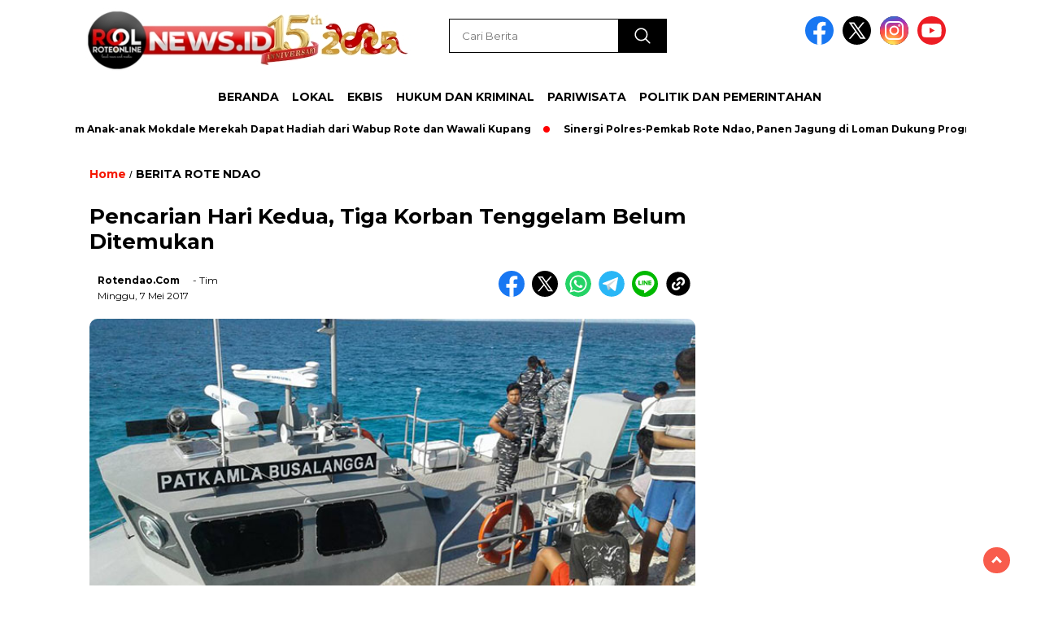

--- FILE ---
content_type: text/html; charset=UTF-8
request_url: https://roolnews.id/read/2539/pencarian-hari-kedua-tiga-korban-tenggelam-belum-ditemukan/
body_size: 12512
content:
<!doctype html>
<html class="no-js" lang="id" itemscope itemtype="https://schema.org/BlogPosting" >
<head>
<meta charset="UTF-8">
<link href="https://gmpg.org/xfn/11" rel="profile">
<link href="" rel="pingback">
<meta http-equiv="x-ua-compatible" content="ie=edge">
<title>Pencarian Hari Kedua, Tiga Korban Tenggelam Belum Ditemukan - RoteOnline News • Media</title>
<meta name="dc.title" content="Pencarian Hari Kedua, Tiga Korban Tenggelam Belum Ditemukan - RoteOnline News • Media">
<meta name="dc.description" content="ROOL, BA&#039;A - Pencarian pada hari kedua terhadap tiga orang korban perahu tenggelam, yakni Riky Mesak, Rian Fanggidae dan Steven Ndolu yang hilang di sekitar perairan Do’o dan Pulau Ndao, Jumat (5/5/2017) hingga  saat ini belum ditemukan oleh Tim SAR gabungan. &quot;hasil pencarian untuk sementara tiga korban belum ditemukan, &quot;&hellip;">
<meta name="dc.relation" content="https://roolnews.id/read/2539/pencarian-hari-kedua-tiga-korban-tenggelam-belum-ditemukan/">
<meta name="dc.source" content="https://roolnews.id/">
<meta name="dc.language" content="id_ID">
<meta name="description" content="ROOL, BA&#039;A - Pencarian pada hari kedua terhadap tiga orang korban perahu tenggelam, yakni Riky Mesak, Rian Fanggidae dan Steven Ndolu yang hilang di sekitar perairan Do’o dan Pulau Ndao, Jumat (5/5/2017) hingga  saat ini belum ditemukan oleh Tim SAR gabungan. &quot;hasil pencarian untuk sementara tiga korban belum ditemukan, &quot;&hellip;">
<meta name="robots" content="index, follow, max-snippet:-1, max-image-preview:large, max-video-preview:-1">
<link rel="canonical" href="https://roolnews.id/read/2539/pencarian-hari-kedua-tiga-korban-tenggelam-belum-ditemukan/">
<meta property="og:url" content="https://roolnews.id/read/2539/pencarian-hari-kedua-tiga-korban-tenggelam-belum-ditemukan/">
<meta property="og:site_name" content="RoteOnline News • Media">
<meta property="og:locale" content="id_ID">
<meta property="og:type" content="article">
<meta property="article:author" content="https://www.facebook.com/roolnewsid">
<meta property="article:publisher" content="https://www.facebook.com/roolnewsid">
<meta property="article:section" content="BERITA ROTE NDAO">
<meta property="article:tag" content="rote ndao">
<meta property="og:title" content="Pencarian Hari Kedua, Tiga Korban Tenggelam Belum Ditemukan - RoteOnline News • Media">
<meta property="og:description" content="ROOL, BA&#039;A - Pencarian pada hari kedua terhadap tiga orang korban perahu tenggelam, yakni Riky Mesak, Rian Fanggidae dan Steven Ndolu yang hilang di sekitar perairan Do’o dan Pulau Ndao, Jumat (5/5/2017) hingga  saat ini belum ditemukan oleh Tim SAR gabungan. &quot;hasil pencarian untuk sementara tiga korban belum ditemukan, &quot;&hellip;">
<meta property="og:image" content="https://roolnews.id/wp-content/uploads/2017/05/tim-sar-rote-ndao.jpg">
<meta property="og:image:secure_url" content="https://roolnews.id/wp-content/uploads/2017/05/tim-sar-rote-ndao.jpg">
<meta property="og:image:width" content="700">
<meta property="og:image:height" content="393">
<meta name="twitter:card" content="summary">
<meta name="twitter:title" content="Pencarian Hari Kedua, Tiga Korban Tenggelam Belum Ditemukan - RoteOnline News • Media">
<meta name="twitter:description" content="ROOL, BA&#039;A - Pencarian pada hari kedua terhadap tiga orang korban perahu tenggelam, yakni Riky Mesak, Rian Fanggidae dan Steven Ndolu yang hilang di sekitar perairan Do’o dan Pulau Ndao, Jumat (5/5/2017) hingga  saat ini belum ditemukan oleh Tim SAR gabungan. &quot;hasil pencarian untuk sementara tiga korban belum ditemukan, &quot;&hellip;">
<meta name="twitter:image" content="https://roolnews.id/wp-content/uploads/2017/05/tim-sar-rote-ndao.jpg">
<link rel='dns-prefetch' href='//cdnjs.cloudflare.com'/>
<link rel='dns-prefetch' href='//fonts.googleapis.com'/>
<link rel="alternate" type="application/rss+xml" title="RoteOnline News • Media &raquo; Feed" href="https://roolnews.id/feed/"/>
<script id="wpp-js" src="https://roolnews.id/wp-content/plugins/wordpress-popular-posts/assets/js/wpp.min.js?ver=7.3.3" data-sampling="0" data-sampling-rate="100" data-api-url="https://roolnews.id/wp-json/wordpress-popular-posts" data-post-id="2539" data-token="d2a662ea05" data-lang="0" data-debug="0"></script>
<style id='wp-img-auto-sizes-contain-inline-css'>img:is([sizes=auto i],[sizes^="auto," i]){contain-intrinsic-size:3000px 1500px}</style>
<link rel="stylesheet" href="https://roolnews.id/wp-content/cache/speedycache/roolnews.id/assets/262282b4413c0f08-262282b4413c0f08-combined.css" />
<style id='classic-theme-styles-inline-css'>.wp-block-button__link{color:#fff;background-color:#32373c;border-radius:9999px;box-shadow:none;text-decoration:none;padding:calc(.667em + 2px) calc(1.333em + 2px);font-size:1.125em}.wp-block-file__button{background:#32373c;color:#fff;text-decoration:none}</style>
<style id='wpseopress-local-business-style-inline-css'>span.wp-block-wpseopress-local-business-field{margin-right:8px}</style>
<style id='wpseopress-table-of-contents-style-inline-css'>.wp-block-wpseopress-table-of-contents li.active>a{font-weight:bold}</style>
<style id='global-styles-inline-css'>:root{--wp--preset--aspect-ratio--square:1;--wp--preset--aspect-ratio--4-3:4/3;--wp--preset--aspect-ratio--3-4:3/4;--wp--preset--aspect-ratio--3-2:3/2;--wp--preset--aspect-ratio--2-3:2/3;--wp--preset--aspect-ratio--16-9:16/9;--wp--preset--aspect-ratio--9-16:9/16;--wp--preset--color--black:#000000;--wp--preset--color--cyan-bluish-gray:#abb8c3;--wp--preset--color--white:#ffffff;--wp--preset--color--pale-pink:#f78da7;--wp--preset--color--vivid-red:#cf2e2e;--wp--preset--color--luminous-vivid-orange:#ff6900;--wp--preset--color--luminous-vivid-amber:#fcb900;--wp--preset--color--light-green-cyan:#7bdcb5;--wp--preset--color--vivid-green-cyan:#00d084;--wp--preset--color--pale-cyan-blue:#8ed1fc;--wp--preset--color--vivid-cyan-blue:#0693e3;--wp--preset--color--vivid-purple:#9b51e0;--wp--preset--gradient--vivid-cyan-blue-to-vivid-purple:linear-gradient(135deg,rgb(6,147,227) 0%,rgb(155,81,224) 100%);--wp--preset--gradient--light-green-cyan-to-vivid-green-cyan:linear-gradient(135deg,rgb(122,220,180) 0%,rgb(0,208,130) 100%);--wp--preset--gradient--luminous-vivid-amber-to-luminous-vivid-orange:linear-gradient(135deg,rgb(252,185,0) 0%,rgb(255,105,0) 100%);--wp--preset--gradient--luminous-vivid-orange-to-vivid-red:linear-gradient(135deg,rgb(255,105,0) 0%,rgb(207,46,46) 100%);--wp--preset--gradient--very-light-gray-to-cyan-bluish-gray:linear-gradient(135deg,rgb(238,238,238) 0%,rgb(169,184,195) 100%);--wp--preset--gradient--cool-to-warm-spectrum:linear-gradient(135deg,rgb(74,234,220) 0%,rgb(151,120,209) 20%,rgb(207,42,186) 40%,rgb(238,44,130) 60%,rgb(251,105,98) 80%,rgb(254,248,76) 100%);--wp--preset--gradient--blush-light-purple:linear-gradient(135deg,rgb(255,206,236) 0%,rgb(152,150,240) 100%);--wp--preset--gradient--blush-bordeaux:linear-gradient(135deg,rgb(254,205,165) 0%,rgb(254,45,45) 50%,rgb(107,0,62) 100%);--wp--preset--gradient--luminous-dusk:linear-gradient(135deg,rgb(255,203,112) 0%,rgb(199,81,192) 50%,rgb(65,88,208) 100%);--wp--preset--gradient--pale-ocean:linear-gradient(135deg,rgb(255,245,203) 0%,rgb(182,227,212) 50%,rgb(51,167,181) 100%);--wp--preset--gradient--electric-grass:linear-gradient(135deg,rgb(202,248,128) 0%,rgb(113,206,126) 100%);--wp--preset--gradient--midnight:linear-gradient(135deg,rgb(2,3,129) 0%,rgb(40,116,252) 100%);--wp--preset--font-size--small:13px;--wp--preset--font-size--medium:20px;--wp--preset--font-size--large:36px;--wp--preset--font-size--x-large:42px;--wp--preset--spacing--20:0.44rem;--wp--preset--spacing--30:0.67rem;--wp--preset--spacing--40:1rem;--wp--preset--spacing--50:1.5rem;--wp--preset--spacing--60:2.25rem;--wp--preset--spacing--70:3.38rem;--wp--preset--spacing--80:5.06rem;--wp--preset--shadow--natural:6px 6px 9px rgba(0, 0, 0, 0.2);--wp--preset--shadow--deep:12px 12px 50px rgba(0, 0, 0, 0.4);--wp--preset--shadow--sharp:6px 6px 0px rgba(0, 0, 0, 0.2);--wp--preset--shadow--outlined:6px 6px 0px -3px rgb(255, 255, 255), 6px 6px rgb(0, 0, 0);--wp--preset--shadow--crisp:6px 6px 0px rgb(0, 0, 0);}:where(.is-layout-flex){gap:0.5em;}:where(.is-layout-grid){gap:0.5em;}body .is-layout-flex{display:flex;}.is-layout-flex{flex-wrap:wrap;align-items:center;}.is-layout-flex > :is(*, div){margin:0;}body .is-layout-grid{display:grid;}.is-layout-grid > :is(*, div){margin:0;}:where(.wp-block-columns.is-layout-flex){gap:2em;}:where(.wp-block-columns.is-layout-grid){gap:2em;}:where(.wp-block-post-template.is-layout-flex){gap:1.25em;}:where(.wp-block-post-template.is-layout-grid){gap:1.25em;}.has-black-color{color:var(--wp--preset--color--black) !important;}.has-cyan-bluish-gray-color{color:var(--wp--preset--color--cyan-bluish-gray) !important;}.has-white-color{color:var(--wp--preset--color--white) !important;}.has-pale-pink-color{color:var(--wp--preset--color--pale-pink) !important;}.has-vivid-red-color{color:var(--wp--preset--color--vivid-red) !important;}.has-luminous-vivid-orange-color{color:var(--wp--preset--color--luminous-vivid-orange) !important;}.has-luminous-vivid-amber-color{color:var(--wp--preset--color--luminous-vivid-amber) !important;}.has-light-green-cyan-color{color:var(--wp--preset--color--light-green-cyan) !important;}.has-vivid-green-cyan-color{color:var(--wp--preset--color--vivid-green-cyan) !important;}.has-pale-cyan-blue-color{color:var(--wp--preset--color--pale-cyan-blue) !important;}.has-vivid-cyan-blue-color{color:var(--wp--preset--color--vivid-cyan-blue) !important;}.has-vivid-purple-color{color:var(--wp--preset--color--vivid-purple) !important;}.has-black-background-color{background-color:var(--wp--preset--color--black) !important;}.has-cyan-bluish-gray-background-color{background-color:var(--wp--preset--color--cyan-bluish-gray) !important;}.has-white-background-color{background-color:var(--wp--preset--color--white) !important;}.has-pale-pink-background-color{background-color:var(--wp--preset--color--pale-pink) !important;}.has-vivid-red-background-color{background-color:var(--wp--preset--color--vivid-red) !important;}.has-luminous-vivid-orange-background-color{background-color:var(--wp--preset--color--luminous-vivid-orange) !important;}.has-luminous-vivid-amber-background-color{background-color:var(--wp--preset--color--luminous-vivid-amber) !important;}.has-light-green-cyan-background-color{background-color:var(--wp--preset--color--light-green-cyan) !important;}.has-vivid-green-cyan-background-color{background-color:var(--wp--preset--color--vivid-green-cyan) !important;}.has-pale-cyan-blue-background-color{background-color:var(--wp--preset--color--pale-cyan-blue) !important;}.has-vivid-cyan-blue-background-color{background-color:var(--wp--preset--color--vivid-cyan-blue) !important;}.has-vivid-purple-background-color{background-color:var(--wp--preset--color--vivid-purple) !important;}.has-black-border-color{border-color:var(--wp--preset--color--black) !important;}.has-cyan-bluish-gray-border-color{border-color:var(--wp--preset--color--cyan-bluish-gray) !important;}.has-white-border-color{border-color:var(--wp--preset--color--white) !important;}.has-pale-pink-border-color{border-color:var(--wp--preset--color--pale-pink) !important;}.has-vivid-red-border-color{border-color:var(--wp--preset--color--vivid-red) !important;}.has-luminous-vivid-orange-border-color{border-color:var(--wp--preset--color--luminous-vivid-orange) !important;}.has-luminous-vivid-amber-border-color{border-color:var(--wp--preset--color--luminous-vivid-amber) !important;}.has-light-green-cyan-border-color{border-color:var(--wp--preset--color--light-green-cyan) !important;}.has-vivid-green-cyan-border-color{border-color:var(--wp--preset--color--vivid-green-cyan) !important;}.has-pale-cyan-blue-border-color{border-color:var(--wp--preset--color--pale-cyan-blue) !important;}.has-vivid-cyan-blue-border-color{border-color:var(--wp--preset--color--vivid-cyan-blue) !important;}.has-vivid-purple-border-color{border-color:var(--wp--preset--color--vivid-purple) !important;}.has-vivid-cyan-blue-to-vivid-purple-gradient-background{background:var(--wp--preset--gradient--vivid-cyan-blue-to-vivid-purple) !important;}.has-light-green-cyan-to-vivid-green-cyan-gradient-background{background:var(--wp--preset--gradient--light-green-cyan-to-vivid-green-cyan) !important;}.has-luminous-vivid-amber-to-luminous-vivid-orange-gradient-background{background:var(--wp--preset--gradient--luminous-vivid-amber-to-luminous-vivid-orange) !important;}.has-luminous-vivid-orange-to-vivid-red-gradient-background{background:var(--wp--preset--gradient--luminous-vivid-orange-to-vivid-red) !important;}.has-very-light-gray-to-cyan-bluish-gray-gradient-background{background:var(--wp--preset--gradient--very-light-gray-to-cyan-bluish-gray) !important;}.has-cool-to-warm-spectrum-gradient-background{background:var(--wp--preset--gradient--cool-to-warm-spectrum) !important;}.has-blush-light-purple-gradient-background{background:var(--wp--preset--gradient--blush-light-purple) !important;}.has-blush-bordeaux-gradient-background{background:var(--wp--preset--gradient--blush-bordeaux) !important;}.has-luminous-dusk-gradient-background{background:var(--wp--preset--gradient--luminous-dusk) !important;}.has-pale-ocean-gradient-background{background:var(--wp--preset--gradient--pale-ocean) !important;}.has-electric-grass-gradient-background{background:var(--wp--preset--gradient--electric-grass) !important;}.has-midnight-gradient-background{background:var(--wp--preset--gradient--midnight) !important;}.has-small-font-size{font-size:var(--wp--preset--font-size--small) !important;}.has-medium-font-size{font-size:var(--wp--preset--font-size--medium) !important;}.has-large-font-size{font-size:var(--wp--preset--font-size--large) !important;}.has-x-large-font-size{font-size:var(--wp--preset--font-size--x-large) !important;}:where(.wp-block-post-template.is-layout-flex){gap:1.25em;}:where(.wp-block-post-template.is-layout-grid){gap:1.25em;}:where(.wp-block-term-template.is-layout-flex){gap:1.25em;}:where(.wp-block-term-template.is-layout-grid){gap:1.25em;}:where(.wp-block-columns.is-layout-flex){gap:2em;}:where(.wp-block-columns.is-layout-grid){gap:2em;}:root :where(.wp-block-pullquote){font-size:1.5em;line-height:1.6;}</style>





<link rel='stylesheet' id='swiper-css-css' href='https://cdnjs.cloudflare.com/ajax/libs/Swiper/11.0.5/swiper-bundle.css?ver=11.0.5' media='all'/>
<link rel='stylesheet' id='google-fonts-css'  href="https://roolnews.id/wp-content/cache/speedycache/roolnews.id/fonts/000341ae3ea43c99f236f7174b0fa187/000341ae3ea43c99f236f7174b0fa187.css"  media='all'/>
<script src="https://roolnews.id/wp-includes/js/jquery/jquery.min.js?ver=3.7.1" id="jquery-core-js"></script>
<script src="https://roolnews.id/wp-includes/js/jquery/jquery-migrate.min.js?ver=3.4.1" id="jquery-migrate-js"></script>
<script src="https://roolnews.id/wp-content/themes/nomina/js/owl.carousel.min.js?ver=1" id="owljs-js"></script>
<script src="https://roolnews.id/wp-content/themes/nomina/js/lightslider.min.js?ver=6.9" id="lightslider-js"></script>
<script src="https://cdnjs.cloudflare.com/ajax/libs/Swiper/11.0.5/swiper-bundle.min.js?ver=11.0.5" id="script-swipe-js"></script>

<meta property="og:image" content="https://roolnews.id/wp-content/uploads/2017/05/tim-sar-rote-ndao.jpg"><meta property="og:image:secure_url" content="https://roolnews.id/wp-content/uploads/2017/05/tim-sar-rote-ndao.jpg"><meta property="og:image:width" content="700"><meta property="og:image:height" content="393"><meta property="og:image:alt" content="tim-sar-rote-ndao"><meta property="og:image:type" content="image/jpeg"><meta property="og:description" content="ROOL, BA&#039;A - Pencarian pada hari kedua terhadap tiga orang korban perahu tenggelam, yakni Riky Mesak, Rian Fanggidae dan Steven Ndolu yang hilang di sekitar perairan Do’o dan Pulau Ndao, Jumat (5/5/2017) hingga  saat ini belum ditemukan oleh Tim SAR gabungan. &quot;hasil pencarian untuk sementara tiga korban belum ditemukan, &quot; kata Kapolres Rote Ndao AKPB..."><meta property="og:type" content="article"><meta property="og:locale" content="id"><meta property="og:site_name" content="RoteOnline News • Media"><meta property="og:title" content="Pencarian Hari Kedua, Tiga Korban Tenggelam Belum Ditemukan"><meta property="og:url" content="https://roolnews.id/read/2539/pencarian-hari-kedua-tiga-korban-tenggelam-belum-ditemukan/"><meta property="og:updated_time" content="2017-05-07T01:02:43+08:00">
<meta property="article:tag" content="rote ndao"><meta property="article:published_time" content="2017-05-06T17:02:43+00:00"><meta property="article:modified_time" content="2017-05-06T17:02:43+00:00"><meta property="article:section" content="BERITA ROTE NDAO"><meta property="article:author:username" content="rotendao.com">
<meta property="twitter:partner" content="ogwp"><meta property="twitter:card" content="summary_large_image"><meta property="twitter:image" content="https://roolnews.id/wp-content/uploads/2017/05/tim-sar-rote-ndao.jpg"><meta property="twitter:image:alt" content="tim-sar-rote-ndao"><meta property="twitter:title" content="Pencarian Hari Kedua, Tiga Korban Tenggelam Belum Ditemukan"><meta property="twitter:description" content="ROOL, BA&#039;A - Pencarian pada hari kedua terhadap tiga orang korban perahu tenggelam, yakni Riky Mesak, Rian Fanggidae dan Steven Ndolu yang hilang di sekitar perairan Do’o dan Pulau Ndao, Jumat..."><meta property="twitter:url" content="https://roolnews.id/read/2539/pencarian-hari-kedua-tiga-korban-tenggelam-belum-ditemukan/"><meta property="twitter:label1" content="Reading time"><meta property="twitter:data1" content="Less than a minute">
<meta itemprop="image" content="https://roolnews.id/wp-content/uploads/2017/05/tim-sar-rote-ndao.jpg"><meta itemprop="name" content="Pencarian Hari Kedua, Tiga Korban Tenggelam Belum Ditemukan"><meta itemprop="description" content="ROOL, BA&#039;A - Pencarian pada hari kedua terhadap tiga orang korban perahu tenggelam, yakni Riky Mesak, Rian Fanggidae dan Steven Ndolu yang hilang di sekitar perairan Do’o dan Pulau Ndao, Jumat (5/5/2017) hingga  saat ini belum ditemukan oleh Tim SAR gabungan. &quot;hasil pencarian untuk sementara tiga korban belum ditemukan, &quot; kata Kapolres Rote Ndao AKPB..."><meta itemprop="datePublished" content="2017-05-06"><meta itemprop="dateModified" content="2017-05-06T17:02:43+00:00">
<meta property="profile:username" content="rotendao.com">

<link rel="https://api.w.org/" href="https://roolnews.id/wp-json/"/><link rel="alternate" title="JSON" type="application/json" href="https://roolnews.id/wp-json/wp/v2/posts/2539"/><link rel="EditURI" type="application/rsd+xml" title="RSD" href="https://roolnews.id/xmlrpc.php?rsd"/>
<meta name="generator" content="WordPress 6.9"/>
<link rel='shortlink' href='https://roolnews.id/?p=2539'/>
<style id="admin-menu-logo-css">.asenha-admin-logo .ab-item, .asenha-admin-logo a{line-height:28px !important;display:flex;align-items:center;} .asenha-admin-logo img{vertical-align:middle;height:20px !important;} @media screen and (max-width:782px){
#wpadminbar li#wp-admin-bar-asenha-admin-bar-logo{display:block;} #wpadminbar li#wp-admin-bar-asenha-admin-bar-logo a{display:flex;margin-left:8px;} }</style>
<meta property="fb:app_id" content=""/><script async src="https://pagead2.googlesyndication.com/pagead/js/adsbygoogle.js?client=ca-pub-1591794555119381" crossorigin="anonymous"></script>            <style id="wpp-loading-animation-styles">@-webkit-keyframes bgslide{from{background-position-x:0}to{background-position-x:-200%}}@keyframes bgslide{from{background-position-x:0}to{background-position-x:-200%}}.wpp-widget-block-placeholder,.wpp-shortcode-placeholder{margin:0 auto;width:60px;height:3px;background:#dd3737;background:linear-gradient(90deg,#dd3737 0%,#571313 10%,#dd3737 100%);background-size:200% auto;border-radius:3px;-webkit-animation:bgslide 1s infinite linear;animation:bgslide 1s infinite linear}</style>
<style>.menu-utama > li > a, .headline-judul a, .news-feed-judul, .news-feed-judul-block, .news-feed-list .kategori, .judul-sidebar-right, .judul-sidebar-left, .judul-sidebar-single, .single-kategori a span, .judul-label-kategori span, .kategori-mobile, .category-kategori a, .wpp-list > li > a, .recent-post-widget a, .page-numbers, .menu-bawah li a, #category-content h2 a, .category-text-wrap, .judul-label-kategori, .category-kategori, .headline-label, .search-form .search-field, .recent-post-widget .waktu, .single-kategori a, #single-content h1, .tanggal-single, .related-post-wrap, .caption-photo, .tagname, .tagname a, .footer-copyright, .judul-berita-pilihan, .kategori-berita-pilihan, #berita-pilihan h2 a, #page-content h1, .judul-berita-rekomendasi, .kategori-berita-rekomendasi, #berita-rekomendasi h2, .mobile-berita-terbaru .berita-terbaru, .judul-berita-terbaru a, .mobile-kategori-berita-terbaru, .tanggal-berita-terbaru, .news-feed-text-block .tanggal, .menu-utama > li > ul.sub-menu > li a, .mobile-menu-kiri li a, .judul-headline, a.slider-kategori, a.judul-slider, .judul-thumbnail, .alamat, .before-widget, .before-widget select, .before-widget ul li a, .before-widget ul li, .nama-penulis, .desktop-berita-terbaru .berita-terbaru, .desktop-berita-terbaru-box p, .desktop-kategori-berita-terbaru, .error404 p, .headline-label-mobile-dua, h2.headline-judul-mobile-dua a, .wrap-text-headline-dua .tanggal, .judul-berita-pilihan, .before-widget h2, .judul-sidebar-right, .judul-sidebar-single, .marquee-baru a, .marquee-baru .inner a, .headline-tiga-text-wrap-mobile h2 a, .totalpembaca, h2.headline-judul-mobile a, .headline-label-mobile, .menu-network-wrap, .network-title, .menu-network-wrap a{font-family:'Montserrat', sans-serif;} .single-article-text, .single-article-text p{font-family:'Arial', sans-serif;font-size:16px;}  
#single-content figcaption.wp-element-caption, .wp-caption, .caption-photo, .caption-photo-buka-tutup{font-family:'Arial', sans-serif;} .menu-utama > li > a, .menu-bawah > li > a, .menu-utama > li > ul.sub-menu > li a{font-size:14px;} .menu-utama{text-align:center;} #single-content h1{text-align:left} .single-kategori{text-align:left;} .fluid-nav, footer, .scroll-to-continue{background:#fff;} .menu-utama{background:transparent;} .menu-utama li a, footer, .alamat, .menu-bawah li a, .footer-copyright{color:#000;} .nama-penulis a, single-kategori a, .single-article-text p a, .single-article-text h1 a, .single-article-text h2 a, .single-article-text h3 a, .single-article-text h4 a, .single-article-text h5 a, .single-article-text h6 a, .single-article-text ul li a, .single-article-text ol li a, .single-article-text div a, .single-article-text a, .judul-desktop-berita-terbaru:hover, .wpp-list > li > a.wpp-post-title:before, .recent-post-widget a:hover, #category-content h2 a, .single-kategori a{color:#000} .search-submit, .menu-utama > li > ul.sub-menu, .nav-links .current, .page-numbers:hover, .menu-utama > li > a:hover, .page-link-wrap span.current, .page-link-wrap a:hover{background:#000} .search-submit, .search-form .search-field, .mobile-menu-kiri-wrap form.search-form, .page-link-wrap span.current, a.post-page-numbers{border-color:#000} .line-satu, .line-dua, .line-tiga, .ad-middle .ad-title, .ad-middle .scroll-to-resume, .tagname span, .tagname a:hover, .headline-tiga-text-wrap-mobile{background:#000} .menu-utama > .current-menu-item > a, .menu-utama li a:hover{background-color:#e6e6e6} footer{border-color:#333333} .menu-utama > li > ul.sub-menu{border-color:#333333} .menu-utama > li > ul.sub-menu > li a:hover{background:#ccc;color:#000;}</style>
<meta name="generator" content="Elementor 3.33.6; features: e_font_icon_svg, additional_custom_breakpoints; settings: css_print_method-external, google_font-enabled, font_display-swap">
<style>.e-con.e-parent:nth-of-type(n+4):not(.e-lazyloaded):not(.e-no-lazyload),
.e-con.e-parent:nth-of-type(n+4):not(.e-lazyloaded):not(.e-no-lazyload) *{background-image:none !important;} @media screen and (max-height: 1024px) {
.e-con.e-parent:nth-of-type(n+3):not(.e-lazyloaded):not(.e-no-lazyload),
.e-con.e-parent:nth-of-type(n+3):not(.e-lazyloaded):not(.e-no-lazyload) *{background-image:none !important;} }
@media screen and (max-height: 640px) {
.e-con.e-parent:nth-of-type(n+2):not(.e-lazyloaded):not(.e-no-lazyload),
.e-con.e-parent:nth-of-type(n+2):not(.e-lazyloaded):not(.e-no-lazyload) *{background-image:none !important;} }</style>
<link rel="icon" href="https://roolnews.id/wp-content/uploads/2017/03/cropped-ROOLinvoice-1-150x150.png" sizes="32x32"/>
<link rel="icon" href="https://roolnews.id/wp-content/uploads/2017/03/cropped-ROOLinvoice-1-300x300.png" sizes="192x192"/>
<link rel="apple-touch-icon" href="https://roolnews.id/wp-content/uploads/2017/03/cropped-ROOLinvoice-1-300x300.png"/>
<meta name="msapplication-TileImage" content="https://roolnews.id/wp-content/uploads/2017/03/cropped-ROOLinvoice-1-300x300.png"/>
<style id="wp-custom-css">.menu-utama > .current-menu-item > a, .menu-utama li a:hover{background-color:rgba(255, 255, 255, 0.2);
 border-radius:999px;padding:8px 16px;backdrop-filter:blur(10px);-webkit-backdrop-filter:blur(10px);
 border:1px solid rgba(255, 255, 255, 0.3);
}</style>
<meta name="viewport" content="width=device-width, initial-scale=1, shrink-to-fit=no">
<meta name="theme-color" content="#ffffff"/>
<link rel="preconnect" href="https://fonts.googleapis.com">
<link rel="preconnect" href="https://fonts.gstatic.com" crossorigin>
<style>.search-submit{background-image:url('https://roolnews.id/wp-content/themes/nomina/img/icons8-search.svg');background-repeat:no-repeat;background-position:50% 50%;background-size:40%;} #sidebar-right, #sidebar-single{top:170px;} .logged-in header{top:0 !important;}</style>
<script data-cfasync="false" nonce="8c6c26a8-dfe9-4c40-8e1d-b5cb317d598f">try{(function(w,d){!function(j,k,l,m){if(j.zaraz)console.error("zaraz is loaded twice");else{j[l]=j[l]||{};j[l].executed=[];j.zaraz={deferred:[],listeners:[]};j.zaraz._v="5874";j.zaraz._n="8c6c26a8-dfe9-4c40-8e1d-b5cb317d598f";j.zaraz.q=[];j.zaraz._f=function(n){return async function(){var o=Array.prototype.slice.call(arguments);j.zaraz.q.push({m:n,a:o})}};for(const p of["track","set","debug"])j.zaraz[p]=j.zaraz._f(p);j.zaraz.init=()=>{var q=k.getElementsByTagName(m)[0],r=k.createElement(m),s=k.getElementsByTagName("title")[0];s&&(j[l].t=k.getElementsByTagName("title")[0].text);j[l].x=Math.random();j[l].w=j.screen.width;j[l].h=j.screen.height;j[l].j=j.innerHeight;j[l].e=j.innerWidth;j[l].l=j.location.href;j[l].r=k.referrer;j[l].k=j.screen.colorDepth;j[l].n=k.characterSet;j[l].o=(new Date).getTimezoneOffset();if(j.dataLayer)for(const t of Object.entries(Object.entries(dataLayer).reduce((u,v)=>({...u[1],...v[1]}),{})))zaraz.set(t[0],t[1],{scope:"page"});j[l].q=[];for(;j.zaraz.q.length;){const w=j.zaraz.q.shift();j[l].q.push(w)}r.defer=!0;for(const x of[localStorage,sessionStorage])Object.keys(x||{}).filter(z=>z.startsWith("_zaraz_")).forEach(y=>{try{j[l]["z_"+y.slice(7)]=JSON.parse(x.getItem(y))}catch{j[l]["z_"+y.slice(7)]=x.getItem(y)}});r.referrerPolicy="origin";r.src="/cdn-cgi/zaraz/s.js?z="+btoa(encodeURIComponent(JSON.stringify(j[l])));q.parentNode.insertBefore(r,q)};["complete","interactive"].includes(k.readyState)?zaraz.init():j.addEventListener("DOMContentLoaded",zaraz.init)}}(w,d,"zarazData","script");window.zaraz._p=async d$=>new Promise(ea=>{if(d$){d$.e&&d$.e.forEach(eb=>{try{const ec=d.querySelector("script[nonce]"),ed=ec?.nonce||ec?.getAttribute("nonce"),ee=d.createElement("script");ed&&(ee.nonce=ed);ee.innerHTML=eb;ee.onload=()=>{d.head.removeChild(ee)};d.head.appendChild(ee)}catch(ef){console.error(`Error executing script: ${eb}\n`,ef)}});Promise.allSettled((d$.f||[]).map(eg=>fetch(eg[0],eg[1])))}ea()});zaraz._p({"e":["(function(w,d){})(window,document)"]});})(window,document)}catch(e){throw fetch("/cdn-cgi/zaraz/t"),e;};</script></head>
<body class="wp-singular post-template-default single single-post postid-2539 single-format-standard wp-custom-logo wp-embed-responsive wp-theme-nomina elementor-default elementor-kit-15260">
<div id="sidebar-banner-mobile-top-header-parallax">
<a href="#" title="close" class="close-button w3-button w3-display-topright">CLOSE ADS
</a>
 <div class="sidebar-banner-mobile-top-header-parallax-wrap">
<div class="duaa">
<div class="tigaa"> <a href="https://rotendao.com"><img fetchpriority="high" width="320" height="480" src="https://roolnews.id/wp-content/uploads/2025/09/Iklan-Mobile-roolnews.id_.webp" class="image wp-image-18228 attachment-full size-full" alt="" style="max-width: 100%; height: auto;" decoding="async" srcset="https://roolnews.id/wp-content/uploads/2025/09/Iklan-Mobile-roolnews.id_.webp 320w, https://roolnews.id/wp-content/uploads/2025/09/Iklan-Mobile-roolnews.id_-200x300.webp 200w" sizes="(max-width: 320px) 100vw, 320px"/></a></div></div><p class="scroll-to-continue">
SCROLL TO CONTINUE WITH CONTENT 
</p></div></div><div id="sidebar-banner-bawah">
<div></div></div><header>
<div class="header-fixed">
<div class="header-shrink">
<a id="logo" href="https://roolnews.id/" rel="home"> <img src="https://roolnews.id/wp-content/uploads/2025/01/rool-logo1.jpg" alt="logo" width="400" height="77"/></a>				
<div class="media-social-header"> <a title="facebook" class="facebook-header" href="https://www.facebook.com/roolnewsid" target="_blank"><img src="https://roolnews.id/wp-content/themes/nomina/img/fb-icon.svg" alt="facebook" width="35" height="35"/></a> <a title="twitter" class="twitter-header" href="#" target="_blank"><img loading="lazy" src="https://roolnews.id/wp-content/themes/nomina/img/twitter-icon-baru.svg" alt="twiter" width="35" height="35"/></a> <a title="instagram" class="instagram-header" href="#" target="_blank"><img loading="lazy" src="https://roolnews.id/wp-content/themes/nomina/img/instagram-icon.svg" alt="instagram" width="35" height="35"/></a> <a title="youtube" class="youtube-header" href="#" target="_blank"><img loading="lazy" src="https://roolnews.id/wp-content/themes/nomina/img/youtube-icon.svg" alt="youtube" width="35" height="35"/></a></div><form method="get" class="search-form" action="https://roolnews.id/">
<input 
type="text" 
class="search-field" 
name="s" 
placeholder="Cari Berita" 
value="" 
/>
<input 
type="submit" 
class="search-submit" 
value="" 
/>
</form>
<div class="hamburger-button">
<div class="line-satu"></div><div class="line-dua"></div><div class="line-tiga"></div></div><div class="mobile-menu-kiri-wrap">
<a id="logo-menu-kiri" href="https://roolnews.id/" rel="home"> <img width="400" height="77" src="https://roolnews.id/wp-content/uploads/2025/01/rool-logo1.jpg" alt="logo"></a><span class="close-button-hamburger">&#10006;</span>
<div class="clr"></div><form method="get" class="search-form" action="https://roolnews.id/">
<input 
type="text" 
class="search-field" 
name="s" 
placeholder="Cari Berita" 
value="" 
/>
<input 
type="submit" 
class="search-submit" 
value="" 
/>
</form>
<div class="menu-menu-container"><ul id="menu-menu" class="mobile-menu-kiri"><li id="menu-item-16217" class="menu-item menu-item-type-custom menu-item-object-custom menu-item-home menu-item-16217"><a href="https://roolnews.id">BERANDA</a></li> <li id="menu-item-15285" class="menu-item menu-item-type-taxonomy menu-item-object-category current-post-ancestor current-menu-parent current-post-parent menu-item-15285"><a href="https://roolnews.id/topik/berita-rote-ndao/">LOKAL</a></li> <li id="menu-item-15286" class="menu-item menu-item-type-taxonomy menu-item-object-category menu-item-15286"><a href="https://roolnews.id/topik/ekbis/">EKBIS</a></li> <li id="menu-item-15287" class="menu-item menu-item-type-taxonomy menu-item-object-category menu-item-15287"><a href="https://roolnews.id/topik/polpehukam/">HUKUM DAN KRIMINAL</a></li> <li id="menu-item-15288" class="menu-item menu-item-type-taxonomy menu-item-object-category menu-item-15288"><a href="https://roolnews.id/topik/pariwisata/">PARIWISATA</a></li> <li id="menu-item-15289" class="menu-item menu-item-type-taxonomy menu-item-object-category menu-item-15289"><a href="https://roolnews.id/topik/politik-dan-pemerintahan/">POLITIK DAN PEMERINTAHAN</a></li></ul></div></div><div class="clr"></div></div><div class="fluid-nav">
<div class="menu-menu-container"><ul id="menu-menu-1" class="menu-utama"><li class="menu-item menu-item-type-custom menu-item-object-custom menu-item-home menu-item-16217"><a href="https://roolnews.id">BERANDA</a></li> <li class="menu-item menu-item-type-taxonomy menu-item-object-category current-post-ancestor current-menu-parent current-post-parent menu-item-15285"><a href="https://roolnews.id/topik/berita-rote-ndao/">LOKAL</a></li> <li class="menu-item menu-item-type-taxonomy menu-item-object-category menu-item-15286"><a href="https://roolnews.id/topik/ekbis/">EKBIS</a></li> <li class="menu-item menu-item-type-taxonomy menu-item-object-category menu-item-15287"><a href="https://roolnews.id/topik/polpehukam/">HUKUM DAN KRIMINAL</a></li> <li class="menu-item menu-item-type-taxonomy menu-item-object-category menu-item-15288"><a href="https://roolnews.id/topik/pariwisata/">PARIWISATA</a></li> <li class="menu-item menu-item-type-taxonomy menu-item-object-category menu-item-15289"><a href="https://roolnews.id/topik/politik-dan-pemerintahan/">POLITIK DAN PEMERINTAHAN</a></li></ul></div></div><div class="marquee-baru">
<div class="inner-wrap">
<div class="inner"> <p> <a href="https://roolnews.id/read/17456/bukan-sekadar-buku-senyum-anak-anak-mokdale-merekah-dapat-hadiah-dari-wabup-rote-dan-wawali-kupang/">Bukan Sekadar Buku, Senyum Anak-anak Mokdale Merekah Dapat Hadiah dari Wabup Rote dan Wawali Kupang</a> <a href="https://roolnews.id/read/17408/sinergi-polres-pemkab-rote-ndao-panen-jagung-di-loman-dukung-program-nasional/">Sinergi Polres-Pemkab Rote Ndao, Panen Jagung di Loman Dukung Program Nasional</a> <a href="https://roolnews.id/read/17398/k-sign-harapan-baru-menteri-trenggono-terima-gelar-adat-sebagai-manek-mana-nale-tasik/">K-SIGN Harapan Baru, Menteri Trenggono Terima Gelar Adat sebagai &#8216;Manek Mana Nale Tasik&#8217;</a> <a href="https://roolnews.id/read/17249/meksi-mooy-serap-aspirasi-pembangunan-fiulai-dan-infrastruktur-jadi-fokus-utama/">Meksi Mooy Serap Aspirasi, Pembangunan Fiulain dan Infrastruktur Jadi Fokus Utama</a> <a href="https://roolnews.id/read/17087/pemuda-gmit-efata-lekioen-gelar-cca-rayon-diadema-a-raih-juara-i/">Pemuda GMIT Efata Lekioen Gelar CCA, Rayon Diadema A Raih Juara I</a></p></div></div></div></div></header>
<div class="add-height"></div><div id="sidebar-banner-160x600-kanan">
<div></div></div><div id="sidebar-banner-160x600-kiri">
<div></div></div><div id="single-content-wrap">
<div id="single-content" class="post-17087 post type-post status-publish format-standard has-post-thumbnail hentry category-berita category-berita-rote-ndao category-news category-roolnews category-rotendaonews tag-berita-rote-ndao tag-breaking-news tag-gmit-efata-lekioen tag-pemuda-efata-lekioen tag-rote-ndao tag-rote-ndao-news">


<div class="wrap-kategori-tanggal"> <p class="single-kategori"><a href="https://roolnews.id"><span>Home</span></a> / <a href="https://roolnews.id/topik/berita-rote-ndao/" rel="category tag">BERITA ROTE NDAO</a></p></div><h1>Pencarian Hari Kedua, Tiga Korban Tenggelam Belum Ditemukan</h1>
<div class="container-single-meta">
<div class="group-penulis-dan-tanggal"> <p class="nama-penulis"><span> <a href="#" title="Pos-pos oleh rotendao.com" rel="author">rotendao.com</a></span> - Tim</p> <p class="tanggal-single">Minggu, 7 Mei 2017</p></div><div class="single-media-social"> <a href="https://www.facebook.com/sharer/sharer.php?u=https://roolnews.id/read/2539/pencarian-hari-kedua-tiga-korban-tenggelam-belum-ditemukan/" onclick="window.open(this.href,'window','width=640,height=480,resizable,scrollbars,toolbar,menubar');return false;" title="share ke facebook"><img loading="lazy" src="https://roolnews.id/wp-content/themes/nomina/img/fb-icon.svg" alt="facebook" width="32" height="32"/></a> <a href="https://twitter.com/intent/tweet?text=https://roolnews.id/read/2539/pencarian-hari-kedua-tiga-korban-tenggelam-belum-ditemukan/" onclick="window.open(this.href,'window','width=640,height=480,resizable,scrollbars,toolbar,menubar') ;return false;" title="share ke twitter"><img loading="lazy" src="https://roolnews.id/wp-content/themes/nomina/img/twitter-icon-baru.svg" alt="twitter" width="32" height="32"/></a> <a href="https://wa.me/?text=*Pencarian Hari Kedua, Tiga Korban Tenggelam Belum Ditemukan* %0A%0AROOL, BA&#8217;A &#8211; Pencarian pada hari kedua terhadap tiga orang korban perahu tenggelam, yakni Riky Mesak, Rian Fanggidae dan Steven Ndolu yang hilang di... %0A%0A_Baca selengkapnya:_ %0A https://roolnews.id/read/2539/pencarian-hari-kedua-tiga-korban-tenggelam-belum-ditemukan/" data-action="share/whatsapp/share" onclick="window.open(this.href,'window','width=640,height=480,resizable,scrollbars,toolbar,menubar') ;return false;" title="share ke whatsapp"><img src="https://roolnews.id/wp-content/themes/nomina/img/whatsapp-icon.svg" alt="whatsapp" width="32" height="32"/></a> <a href="https://t.me/share/url?url=https://roolnews.id/read/2539/pencarian-hari-kedua-tiga-korban-tenggelam-belum-ditemukan/" onclick="window.open(this.href,'window','width=640,height=480,resizable,scrollbars,toolbar,menubar') ;return false;" title="share ke telegram"><img src="https://roolnews.id/wp-content/themes/nomina/img/telegram-icon.svg" alt="telegram" width="32" height="32"/></a> <a href="https://social-plugins.line.me/lineit/share?url=https://roolnews.id/read/2539/pencarian-hari-kedua-tiga-korban-tenggelam-belum-ditemukan/" onclick="window.open(this.href,'window','width=640,height=480,resizable,scrollbars,toolbar,menubar') ;return false;" title="share ke line"><img src="https://roolnews.id/wp-content/themes/nomina/img/line-icon.svg" alt="line" width="32" height="32"/></a> <span class="clipboard" style="display: inline-block; cursor: pointer"><img src="https://roolnews.id/wp-content/themes/nomina/img/link-icon.svg" alt="copy" width="32" height="32"/></span><p class="copied"> URL berhasil dicopy</p></div></div><div class="media-sosial-mobile"> <a href="https://www.facebook.com/sharer/sharer.php?u=https://roolnews.id/read/2539/pencarian-hari-kedua-tiga-korban-tenggelam-belum-ditemukan/" onclick="window.open(this.href,'window','width=640,height=480,resizable,scrollbars,toolbar,menubar');return false;" title="share ke facebook"><img src="https://roolnews.id/wp-content/themes/nomina/img/fb-icon.svg" alt="facebook icon" width="32" height="32"/></a> <a href="https://twitter.com/intent/tweet?text=https://roolnews.id/read/2539/pencarian-hari-kedua-tiga-korban-tenggelam-belum-ditemukan/" onclick="window.open(this.href,'window','width=640,height=480,resizable,scrollbars,toolbar,menubar') ;return false;" title="share ke twitter"><img src="https://roolnews.id/wp-content/themes/nomina/img/twitter-icon-baru.svg" alt="twitter icon" width="32" height="32"/></a> <a href="https://wa.me/?text=*Pencarian Hari Kedua, Tiga Korban Tenggelam Belum Ditemukan* %0A%0AROOL, BA&#8217;A &#8211; Pencarian pada hari kedua terhadap tiga orang korban perahu tenggelam, yakni Riky Mesak, Rian Fanggidae dan Steven Ndolu yang hilang di... %0A%0A_Baca selengkapnya:_ %0A https://roolnews.id/read/2539/pencarian-hari-kedua-tiga-korban-tenggelam-belum-ditemukan/" data-action="share/whatsapp/share" onclick="window.open(this.href,'window','width=640,height=480,resizable,scrollbars,toolbar,menubar') ;return false;" title="share ke whatsapp"><img src="https://roolnews.id/wp-content/themes/nomina/img/whatsapp-icon.svg" alt="whatsapp icon" width="32" height="32"/></a> <a href="https://t.me/share/url?url=https://roolnews.id/read/2539/pencarian-hari-kedua-tiga-korban-tenggelam-belum-ditemukan/" onclick="window.open(this.href,'window','width=640,height=480,resizable,scrollbars,toolbar,menubar') ;return false;" title="share ke telegram"><img src="https://roolnews.id/wp-content/themes/nomina/img/telegram-icon.svg" alt="telegram icon" width="32" height="32"/></a> <a href="https://social-plugins.line.me/lineit/share?url=https://roolnews.id/read/2539/pencarian-hari-kedua-tiga-korban-tenggelam-belum-ditemukan/" onclick="window.open(this.href,'window','width=640,height=480,resizable,scrollbars,toolbar,menubar') ;return false;" title="share ke line"><img src="https://roolnews.id/wp-content/themes/nomina/img/line-icon.svg" alt="line icon" width="32" height="32"/></a> <span class="clipboard-mobile" style="display: inline-block; cursor: pointer"><img src="https://roolnews.id/wp-content/themes/nomina/img/link-icon.svg" alt="copy" width="32" height="32"/></span><p class="copied-mobile"> URL berhasil dicopy</p></div><div class="clr"></div><p class="foto-utama"> <img src="https://roolnews.id/wp-content/uploads/2017/05/tim-sar-rote-ndao.jpg" alt="" width="800" height="533"/>
</p>
<div class="enlarge-font-wrap"> <button role="button" id="decreasetext"><span>A</span></button> <button role="button" id="resettext"> <span>A</span></button> <button role="button" id="increasetext"> <span>A</span></button></div><div id="single-article-text" class="single-article-text"> <p><strong>ROOL, BA&#8217;A &#8211;</strong> Pencarian pada hari kedua terhadap tiga orang korban perahu tenggelam, yakni Riky Mesak, Rian Fanggidae dan Steven Ndolu yang hilang di sekitar perairan Do’o dan Pulau Ndao, Jumat (5/5/2017) hingga  saat ini belum ditemukan oleh Tim SAR gabungan.</p> <p>&#8220;hasil pencarian untuk sementara tiga korban belum ditemukan, &#8221; kata Kapolres Rote Ndao AKPB Murry Mirranda ketika dikonfirmasi, Sabtu (6/5/2017).</p> <p>Dikatakan Murry bahwa pencarian dilakukan Sabtu (6/5), oleh tim SAR gabungan dibantu masyarakat setempat dengan menyisir di lokasi korban yang hilang.</p> <p><img loading="lazy" decoding="async" class="aligncenter size-full wp-image-2540" src="http://news.roteonline.com/wp-content/uploads/2017/05/tim-sar-ndao.jpg" alt="" width="700" height="393" srcset="https://roolnews.id/wp-content/uploads/2017/05/tim-sar-ndao.jpg 700w, https://roolnews.id/wp-content/uploads/2017/05/tim-sar-ndao-300x168.jpg 300w" sizes="(max-width: 700px) 100vw, 700px"/>Ia menjelaskan, anggota Bhabin Ndao Nuse, Bripka Nikson Koro dibantu masyarakat Ndao melakukan pencarian terhadap ketiga orang korban perahu tenggelam di seputaran pulau Do&#8217;o dengan menggunakan kapal AL Patkamla Busalangga yang di bantu dengan kapal Basarnas Kupang.</p> <p>Hasil pencarian untuk sementara ketiga korban belum ditemukan.</p> <p>Informasi yang berhasil dihimpun, kapal Basarnas dari Kupang saat ini masih berlabuh di perairan laut antara pulau Do’o dan pulau Nuse, pencarian akan dilakukan kembali Minggu, (7/5). (*/r01)</p></div><div class="related-post-wrap">
<p class="berita-terkait">
Berita Terkait</p>
<div class="related-post-box"> <a href="https://roolnews.id/read/19183/jelang-tahun-baru-2026-bupati-rote-ndao-dan-forkopimda-perkuat-koordinasi-keamanan/"> <span>Jelang Tahun Baru 2026, Bupati Rote Ndao dan Forkopimda Perkuat Koordinasi Keamanan</span></a></div><div class="related-post-box"> <a href="https://roolnews.id/read/19175/bupati-paulus-henuk-tinjau-sejumlah-proyek-jalan-tekankan-kualitas-dan-sanksi-tegas-bagi-kontraktor/"> <span>Bupati Paulus Henuk Tinjau Sejumlah Proyek Jalan, Tekankan Kualitas dan Sanksi Tegas bagi Kontraktor</span></a></div><div class="related-post-box"> <a href="https://roolnews.id/read/19112/yosia-lau-serap-aspirasi-pendidikan-dan-infrastruktur-jadi-sorotan-utama/"> <span>Yosia Lau Serap Aspirasi, Pendidikan dan Infrastruktur Jadi Sorotan Utama</span></a></div><div class="related-post-box"> <a href="https://roolnews.id/read/19106/perkuat-hilirisasi-produk-lokal-pemprov-ntt-luncurkan-ntt-mart-ke-9-di-rote-ndao/"> <span>Perkuat Hilirisasi Produk Lokal, Pemprov NTT Luncurkan NTT Mart ke-9 di Rote Ndao</span></a></div><div class="related-post-box"> <a href="https://roolnews.id/read/19101/jelang-nataru-menhub-pantau-kesiapan-bandara-dc-saudale-dan-pelabuhan-baa/"> <span>Jelang Nataru, Menhub Pantau Kesiapan Bandara DC Saudale dan Pelabuhan Ba&#8217;a</span></a></div><div class="related-post-box"> <a href="https://roolnews.id/read/19095/raih-pioneer-k-sign-dan-status-psn-bupati-paulus-dedikasikan-penghargaan-untuk-pemilik-lahan/"> <span>Raih Pioneer K-SIGN dan Status PSN, Bupati Paulus Dedikasikan Penghargaan untuk Pemilik Lahan</span></a></div><div class="related-post-box"> <a href="https://roolnews.id/read/19088/gelar-wisuda-tahun-2025-unstar-rote-ndao-telah-cetak-1-436-alumni/"> <span>Gelar Wisuda Tahun 2025, UNSTAR Rote Ndao Telah Cetak 1.436 Alumni</span></a></div><div class="related-post-box"> <a href="https://roolnews.id/read/19082/soroti-tumpukan-bibit-di-gudang-holoama-petani-butuh-kenapa-masih-disimpan/"> <span>Soroti Tumpukan Bibit di Gudang Holoama: Petani Butuh, Kenapa Masih Disimpan?</span></a></div><div class="clr"></div></div><div class="clr"></div><div class="tagname"> <span>Tag :</span> <a href="https://roolnews.id/read/tag/rote-ndao/" rel="tag">rote ndao</a></div><div class="clr"></div><div class="desktop-berita-terbaru">
<p class="berita-terbaru">
Berita Terbaru</p>
<div class="desktop-berita-terbaru-box">
<a href="https://roolnews.id/read/19183/jelang-tahun-baru-2026-bupati-rote-ndao-dan-forkopimda-perkuat-koordinasi-keamanan/">
<p>
<img class="foto-desktop-berita-terbaru" src="https://roolnews.id/wp-content/uploads/2025/12/IMG-20251231-WA0081-225x129.webp" alt="" width="225" height="129"/></p> 			<p class="desktop-kategori-berita-terbaru">	
BERITA ROTE NDAO</p>
<p class="judul-desktop-berita-terbaru">Jelang Tahun Baru 2026, Bupati Rote Ndao dan Forkopimda Perkuat Koordinasi Keamanan</p>
<div class="clr"></div></a></div><div class="desktop-berita-terbaru-box">
<a href="https://roolnews.id/read/19175/bupati-paulus-henuk-tinjau-sejumlah-proyek-jalan-tekankan-kualitas-dan-sanksi-tegas-bagi-kontraktor/">
<p>
<img class="foto-desktop-berita-terbaru" src="https://roolnews.id/wp-content/uploads/2025/12/IMG-20251231-WA0040-225x129.webp" alt="" width="225" height="129"/></p> 			<p class="desktop-kategori-berita-terbaru">	
BERITA ROTE NDAO</p>
<p class="judul-desktop-berita-terbaru">Bupati Paulus Henuk Tinjau Sejumlah Proyek Jalan, Tekankan Kualitas dan Sanksi Tegas bagi Kontraktor</p>
<div class="clr"></div></a></div><div class="desktop-berita-terbaru-box">
<a href="https://roolnews.id/read/19112/yosia-lau-serap-aspirasi-pendidikan-dan-infrastruktur-jadi-sorotan-utama/">
<p>
<img class="foto-desktop-berita-terbaru" src="https://roolnews.id/wp-content/uploads/2025/12/AISelect_20251219_233138_Gallery-225x129.webp" alt="" width="225" height="129"/></p> 			<p class="desktop-kategori-berita-terbaru">	
BERITA ROTE NDAO</p>
<p class="judul-desktop-berita-terbaru">Yosia Lau Serap Aspirasi, Pendidikan dan Infrastruktur Jadi Sorotan Utama</p>
<div class="clr"></div></a></div><div class="desktop-berita-terbaru-box">
<a href="https://roolnews.id/read/19106/perkuat-hilirisasi-produk-lokal-pemprov-ntt-luncurkan-ntt-mart-ke-9-di-rote-ndao/">
<p>
<img class="foto-desktop-berita-terbaru" src="https://roolnews.id/wp-content/uploads/2025/12/Screenshot_20251219_014933_Facebook-225x129.webp" alt="" width="225" height="129"/></p> 			<p class="desktop-kategori-berita-terbaru">	
BERITA ROTE NDAO</p>
<p class="judul-desktop-berita-terbaru">Perkuat Hilirisasi Produk Lokal, Pemprov NTT Luncurkan NTT Mart ke-9 di Rote Ndao</p>
<div class="clr"></div></a></div><div class="desktop-berita-terbaru-box">
<a href="https://roolnews.id/read/19101/jelang-nataru-menhub-pantau-kesiapan-bandara-dc-saudale-dan-pelabuhan-baa/">
<p>
<img class="foto-desktop-berita-terbaru" src="https://roolnews.id/wp-content/uploads/2025/12/Menteri-Perhubungan_20251219_005734_Gallery-225x129.webp" alt="" width="225" height="129"/></p> 			<p class="desktop-kategori-berita-terbaru">	
BERITA ROTE NDAO</p>
<p class="judul-desktop-berita-terbaru">Jelang Nataru, Menhub Pantau Kesiapan Bandara DC Saudale dan Pelabuhan Ba&#8217;a</p>
<div class="clr"></div></a></div><div class="desktop-berita-terbaru-box">
<a href="https://roolnews.id/read/19095/raih-pioneer-k-sign-dan-status-psn-bupati-paulus-dedikasikan-penghargaan-untuk-pemilik-lahan/">
<p>
<img class="foto-desktop-berita-terbaru" src="https://roolnews.id/wp-content/uploads/2025/12/IMG-20251216-WA0024-225x129.webp" alt="" width="225" height="129"/></p> 			<p class="desktop-kategori-berita-terbaru">	
BERITA ROTE NDAO</p>
<p class="judul-desktop-berita-terbaru">Raih Pioneer K-SIGN dan Status PSN, Bupati Paulus Dedikasikan Penghargaan untuk Pemilik Lahan</p>
<div class="clr"></div></a></div></div></div><div class="mobile-berita-terkait">
<div class="related-post-wrap">
<p class="berita-terkait">
Berita Terkait</p>
<div class="related-post-box"> <p class="mobile-tanggal-terkait"> Rabu, 31 Desember 2025 - 22:00 WITA</p> <a href="https://roolnews.id/read/19183/jelang-tahun-baru-2026-bupati-rote-ndao-dan-forkopimda-perkuat-koordinasi-keamanan/"> <span>Jelang Tahun Baru 2026, Bupati Rote Ndao dan Forkopimda Perkuat Koordinasi Keamanan</span></a></div><div class="related-post-box"> <p class="mobile-tanggal-terkait"> Rabu, 31 Desember 2025 - 19:19 WITA</p> <a href="https://roolnews.id/read/19175/bupati-paulus-henuk-tinjau-sejumlah-proyek-jalan-tekankan-kualitas-dan-sanksi-tegas-bagi-kontraktor/"> <span>Bupati Paulus Henuk Tinjau Sejumlah Proyek Jalan, Tekankan Kualitas dan Sanksi Tegas bagi Kontraktor</span></a></div><div class="related-post-box"> <p class="mobile-tanggal-terkait"> Jumat, 19 Desember 2025 - 22:19 WITA</p> <a href="https://roolnews.id/read/19112/yosia-lau-serap-aspirasi-pendidikan-dan-infrastruktur-jadi-sorotan-utama/"> <span>Yosia Lau Serap Aspirasi, Pendidikan dan Infrastruktur Jadi Sorotan Utama</span></a></div><div class="related-post-box"> <p class="mobile-tanggal-terkait"> Jumat, 19 Desember 2025 - 01:50 WITA</p> <a href="https://roolnews.id/read/19106/perkuat-hilirisasi-produk-lokal-pemprov-ntt-luncurkan-ntt-mart-ke-9-di-rote-ndao/"> <span>Perkuat Hilirisasi Produk Lokal, Pemprov NTT Luncurkan NTT Mart ke-9 di Rote Ndao</span></a></div><div class="related-post-box"> <p class="mobile-tanggal-terkait"> Jumat, 19 Desember 2025 - 01:00 WITA</p> <a href="https://roolnews.id/read/19101/jelang-nataru-menhub-pantau-kesiapan-bandara-dc-saudale-dan-pelabuhan-baa/"> <span>Jelang Nataru, Menhub Pantau Kesiapan Bandara DC Saudale dan Pelabuhan Ba&#8217;a</span></a></div><div class="clr"></div></div></div><div class="mobile-berita-terbaru">
<p class="berita-terbaru">
Berita Terbaru</p>
<div class="mobile-berita-terbaru-box">
<img class="foto-mobile-berita-terbaru" src="https://roolnews.id/wp-content/uploads/2025/12/IMG-20251231-WA0081-129x85.webp" alt="" width="129" height="85"/>
<p class="mobile-kategori-berita-terbaru">	
BERITA ROTE NDAO</p>
<p class="judul-berita-terbaru"><a href="https://roolnews.id/read/19183/jelang-tahun-baru-2026-bupati-rote-ndao-dan-forkopimda-perkuat-koordinasi-keamanan/">Jelang Tahun Baru 2026, Bupati Rote Ndao dan Forkopimda Perkuat Koordinasi Keamanan</a></p><p class="tanggal-berita-terbaru">Rabu, 31 Des 2025 -  22:00											 WITA</p>
<div class="clr"></div></div><div class="mobile-berita-terbaru-box">
<img class="foto-mobile-berita-terbaru" src="https://roolnews.id/wp-content/uploads/2025/12/IMG-20251231-WA0040-129x85.webp" alt="" width="129" height="85"/>
<p class="mobile-kategori-berita-terbaru">	
BERITA ROTE NDAO</p>
<p class="judul-berita-terbaru"><a href="https://roolnews.id/read/19175/bupati-paulus-henuk-tinjau-sejumlah-proyek-jalan-tekankan-kualitas-dan-sanksi-tegas-bagi-kontraktor/">Bupati Paulus Henuk Tinjau Sejumlah Proyek Jalan, Tekankan Kualitas dan Sanksi Tegas bagi Kontraktor</a></p><p class="tanggal-berita-terbaru">Rabu, 31 Des 2025 -  19:19											 WITA</p>
<div class="clr"></div></div><div class="mobile-berita-terbaru-box">
<img class="foto-mobile-berita-terbaru" src="https://roolnews.id/wp-content/uploads/2025/12/AISelect_20251219_233138_Gallery-129x85.webp" alt="" width="129" height="85"/>
<p class="mobile-kategori-berita-terbaru">	
BERITA ROTE NDAO</p>
<p class="judul-berita-terbaru"><a href="https://roolnews.id/read/19112/yosia-lau-serap-aspirasi-pendidikan-dan-infrastruktur-jadi-sorotan-utama/">Yosia Lau Serap Aspirasi, Pendidikan dan Infrastruktur Jadi Sorotan Utama</a></p><p class="tanggal-berita-terbaru">Jumat, 19 Des 2025 -  22:19											 WITA</p>
<div class="clr"></div></div><div class="mobile-berita-terbaru-box">
<img class="foto-mobile-berita-terbaru" src="https://roolnews.id/wp-content/uploads/2025/12/Screenshot_20251219_014933_Facebook-129x85.webp" alt="" width="129" height="85"/>
<p class="mobile-kategori-berita-terbaru">	
BERITA ROTE NDAO</p>
<p class="judul-berita-terbaru"><a href="https://roolnews.id/read/19106/perkuat-hilirisasi-produk-lokal-pemprov-ntt-luncurkan-ntt-mart-ke-9-di-rote-ndao/">Perkuat Hilirisasi Produk Lokal, Pemprov NTT Luncurkan NTT Mart ke-9 di Rote Ndao</a></p><p class="tanggal-berita-terbaru">Jumat, 19 Des 2025 -  01:50											 WITA</p>
<div class="clr"></div></div><div class="mobile-berita-terbaru-box">
<img class="foto-mobile-berita-terbaru" src="https://roolnews.id/wp-content/uploads/2025/12/Menteri-Perhubungan_20251219_005734_Gallery-129x85.webp" alt="" width="129" height="85"/>
<p class="mobile-kategori-berita-terbaru">	
BERITA ROTE NDAO</p>
<p class="judul-berita-terbaru"><a href="https://roolnews.id/read/19101/jelang-nataru-menhub-pantau-kesiapan-bandara-dc-saudale-dan-pelabuhan-baa/">Jelang Nataru, Menhub Pantau Kesiapan Bandara DC Saudale dan Pelabuhan Ba&#8217;a</a></p><p class="tanggal-berita-terbaru">Jumat, 19 Des 2025 -  01:00											 WITA</p>
<div class="clr"></div></div></div><div id="sidebar-single"></div><div class="clr"></div></div><script type="speculationrules">{"prefetch":[{"source":"document","where":{"and":[{"href_matches":"/*"},{"not":{"href_matches":["/wp-*.php","/wp-admin/*","/wp-content/uploads/*","/wp-content/*","/wp-content/plugins/*","/wp-content/themes/nomina/*","/*\\?(.+)"]}},{"not":{"selector_matches":"a[rel~=\"nofollow\"]"}},{"not":{"selector_matches":".no-prefetch, .no-prefetch a"}}]},"eagerness":"conservative"}]}</script>
<div id="fb-root"></div><script async defer crossorigin="anonymous" src="https://connect.facebook.net/en_US/sdk.js#xfbml=1&version=v21.0&appId=&autoLogAppEvents=1"></script><div style="display:none;"><a href="https://roolnews.id/070d48d90cd96e14">Secret Link</a></div><script>const lazyloadRunObserver=()=> {
const lazyloadBackgrounds=document.querySelectorAll(`.e-con.e-parent:not(.e-lazyloaded)`);
const lazyloadBackgroundObserver=new IntersectionObserver(( entries)=> {
entries.forEach(( entry)=> {
if(entry.isIntersecting){
let lazyloadBackground=entry.target;
if(lazyloadBackground){
lazyloadBackground.classList.add('e-lazyloaded');
}
lazyloadBackgroundObserver.unobserve(entry.target);
}});
}, { rootMargin: '200px 0px 200px 0px' });
lazyloadBackgrounds.forEach(( lazyloadBackground)=> {
lazyloadBackgroundObserver.observe(lazyloadBackground);
});
};
const events=[
'DOMContentLoaded',
'elementor/lazyload/observe',
];
events.forEach(( event)=> {
document.addEventListener(event, lazyloadRunObserver);
});</script>
<script src="https://roolnews.id/wp-content/cache/speedycache/roolnews.id/assets/82ec3d3c84390a2e-instantpage.js" id="speedycache_instant_page-js" defer data-wp-strategy="defer"></script>
<script src="https://roolnews.id/wp-content/cache/speedycache/roolnews.id/assets/477a1e93d2ff0ed6-script.js" id="script-js"></script>
<script src="https://roolnews.id/wp-content/themes/nomina/js/jquery.flexslider.js?ver=1.0" id="flexjs-js"></script>
<script id="thickbox-js-extra">var thickboxL10n={"next":"Berikutnya \u003E","prev":"\u003C Sebelumnya","image":"Gambar","of":"dari","close":"Tutup","noiframes":"Fitur ini memerlukan bingkai langsung di tempat. Anda memiliki iframe dinonaktifkan atau browser Anda tidak mendukung mereka.","loadingAnimation":"https://roolnews.id/wp-includes/js/thickbox/loadingAnimation.gif"};
//# sourceURL=thickbox-js-extra</script>
<script src="https://roolnews.id/wp-content/cache/speedycache/roolnews.id/assets/35284f9918198172-thickbox.js" id="thickbox-js"></script>


<footer>
<img class="logo-footer" src="https://roolnews.id/wp-content/uploads/2021/09/logo@2x.png" alt="logo-footer" width="320" height="62"/>
<div class="alamat"></div><div class="media-social-footer"> <a title="facebook" class="facebook-header" href="https://www.facebook.com/roolnewsid" target="_blank"><img src="https://roolnews.id/wp-content/themes/nomina/img/fb-icon.svg" alt="facebook" width="35" height="35"/></a> <a title="twitter" class="twitter-header" href="#" target="_blank"><img src="https://roolnews.id/wp-content/themes/nomina/img/twitter-icon-baru.svg" alt="twiter" width="35" height="35"/></a> <a title="instagram" class="instagram-header" href="#" target="_blank"><img src="https://roolnews.id/wp-content/themes/nomina/img/instagram-icon.svg" alt="instagram" width="35" height="35"/></a> <a title="youtube" class="instagram-header" href="#" target="_blank"><img src="https://roolnews.id/wp-content/themes/nomina/img/youtube-icon.svg" alt="youtube" width="35" height="35"/></a></div><div class="footer-copyright-wrap">
<div class="menu-menu-bawah-container"><ul id="menu-menu-bawah" class="menu-bawah"><li id="menu-item-16208" class="menu-item menu-item-type-custom menu-item-object-custom menu-item-16208"><a href="https://roolnews.id/pedoman-media-siber/">Pedoman Media Siber</a></li> <li id="menu-item-16209" class="menu-item menu-item-type-custom menu-item-object-custom menu-item-16209"><a href="https://roolnews.id/redaksi/">Redaksi</a></li> <li id="menu-item-16210" class="menu-item menu-item-type-custom menu-item-object-custom menu-item-16210"><a href="https://roolnews.id/disclaimer/">Disclaimer</a></li> <li id="menu-item-16216" class="menu-item menu-item-type-post_type menu-item-object-page menu-item-16216"><a href="https://roolnews.id/info-iklan/">Info Iklan</a></li></ul></div><p class="footer-copyright">
© 2010-2025 | ROTEONLINE NEWS &amp; MEDIA</p></div><div id="stop" class="scrollTop"> <span><a href="#" title="scroll to top"><i class="arrow up"></i></a></span></div></footer>
<script defer src="https://static.cloudflareinsights.com/beacon.min.js/vcd15cbe7772f49c399c6a5babf22c1241717689176015" integrity="sha512-ZpsOmlRQV6y907TI0dKBHq9Md29nnaEIPlkf84rnaERnq6zvWvPUqr2ft8M1aS28oN72PdrCzSjY4U6VaAw1EQ==" data-cf-beacon='{"version":"2024.11.0","token":"399d3266b5884b89b3f7e28a254710c1","r":1,"server_timing":{"name":{"cfCacheStatus":true,"cfEdge":true,"cfExtPri":true,"cfL4":true,"cfOrigin":true,"cfSpeedBrain":true},"location_startswith":null}}' crossorigin="anonymous"></script>
</body>
</html><!-- Cached by SpeedyCache, it took 0.15393114089966s--><!-- Refresh to see the cached version -->

--- FILE ---
content_type: text/html; charset=utf-8
request_url: https://www.google.com/recaptcha/api2/aframe
body_size: 269
content:
<!DOCTYPE HTML><html><head><meta http-equiv="content-type" content="text/html; charset=UTF-8"></head><body><script nonce="MKMdGvq5BbdjgZWtjsFHSw">/** Anti-fraud and anti-abuse applications only. See google.com/recaptcha */ try{var clients={'sodar':'https://pagead2.googlesyndication.com/pagead/sodar?'};window.addEventListener("message",function(a){try{if(a.source===window.parent){var b=JSON.parse(a.data);var c=clients[b['id']];if(c){var d=document.createElement('img');d.src=c+b['params']+'&rc='+(localStorage.getItem("rc::a")?sessionStorage.getItem("rc::b"):"");window.document.body.appendChild(d);sessionStorage.setItem("rc::e",parseInt(sessionStorage.getItem("rc::e")||0)+1);localStorage.setItem("rc::h",'1767449138666');}}}catch(b){}});window.parent.postMessage("_grecaptcha_ready", "*");}catch(b){}</script></body></html>

--- FILE ---
content_type: text/javascript
request_url: https://roolnews.id/wp-content/cache/speedycache/roolnews.id/assets/477a1e93d2ff0ed6-script.js
body_size: 1650
content:
var zx=jQuery.noConflict();
zx('#lightSlider').lightSlider({
gallery: true,
item: 1,
loop:true,
slideMargin: 0,
thumbItem: 5,
auto: true,
loop: true,
pause: 6900
});
zx("#lightSliderMobile").lightSlider({
auto: true,
item: 1,
loop: true,
slideMargin: 0,
pause: 5500,
keyPress: true,
controls: true,
prevHtml: "",
nextHtml: "",
pager: false,
adaptiveHeight: true,
enableTouch: false,
enableDrag: false,
freeMove: false
});
zx(document).ready(function(){var o=zx(".scrollTop");zx(window).scroll(function(){100<zx(this).scrollTop()?zx(o).css("opacity","0.5"):zx(o).css("opacity","0")}),zx(o).click(function(){return zx("html, body").animate({scrollTop:0},800),!1});var l=zx("#h1").position(),t=zx("#h2").position(),i=zx("#h3").position();zx(".link1").click(function(){return zx("html, body").animate({scrollTop:l.top},500),!1}),zx(".link2").click(function(){return zx("html, body").animate({scrollTop:t.top},500),!1}),zx(".link3").click(function(){return zx("html, body").animate({scrollTop:i.top},500),!1})});
zx(window).load(function(){
zx('.flexslider').flexslider({
animation: "fade",
controlNav: "thumbnails",
slideshow: true,
animationLoop: true,
slideshowSpeed: 3000,
directionNav: false,
touch: false,
});
});
zx(window).load(function(){
zx('.flexslider-mobile').flexslider({
animation: "slide",
slideshow: true,
animationLoop: true,
slideshowSpeed: 3000,
touch: false,
controlNav: false,
directionNav: true
});
});
/* zx(window).load(function(){
zx('.pilihan').flexslider({
animation: "slide",
animationLoop: true,
itemWidth: 210,
itemMargin: 3,
minItems: 3,
maxItems: 3
});
});*/
zx(".owl-carousel").owlCarousel({
loop:true,
items:3,
margin:10,
stagePadding: 0,
nav:true,
dots: false,
dotsEach: false,
autoplay:false,
autoplayTimeout:5000,
autoplayHoverPause:true,
responsiveClass:true,
responsive:{
0:{
items:2,
},
750:{
items:2,
},
1000:{
items:3,
},
}});
zx("#berita-rekomendasi .owl-carousel").owlCarousel({
loop:true,
items:3,
margin:10,
stagePadding: 0,
nav:true,
dots: false,
dotsEach: false,
autoplay:false,
autoplayTimeout:4000,
autoplayHoverPause:true,
responsiveClass:true,
});
zx(".hamburger-button").click(function(){
zx(".mobile-menu-kiri-wrap").fadeToggle();
zx('body').css('overflow', 'hidden');
}),zx(".close-button-hamburger").click(function(){
zx(".mobile-menu-kiri-wrap").hide();
zx('body').css('overflow', 'visible');
})
if(zx(window).width() <=460){
zx(".mobile-menu-kiri > li.menu-item-has-children > a").click(function(){
zx(this).find('ul.sub-menu').toggle();
zx(this).siblings().find("ul.sub-menu").hide();
});
};
zx("ul.mobile-menu-kiri li.menu-item-has-children:has(ul)").click(function(){
zx(this).toggleClass('active');
});
zx(".close-button").click(function (){
zx("#sidebar-banner-mobile-top-header-parallax").slideUp("slow");
});
/* zx(".menu-utama .menu-item-has-children").click(function(){
zx(".menu-utama .sub-menu").toggle();
});*/
zx(".close-button-sidebar-bawah").click(function (){
zx("#sidebar-banner-bawah").hide();
});
zx(".flex-control-thumbs img").attr('alt', 'Alternative text');
var $temp=zx("<input>");
var $url=zx(location).attr('href');
zx('.clipboard').on('click', function(){
zx("body").append($temp);
$temp.val($url).select();
document.execCommand ("copy");
$temp.remove();
zx(".copied").fadeIn();
setTimeout(function(){
zx('.copied').fadeOut();
}, 700);
})
zx('.clipboard-mobile').on('click', function(){
zx("body").append($temp);
$temp.val($url).select();
document.execCommand ("copy");
$temp.remove();
zx(".copied-mobile").fadeIn();
setTimeout(function(){
zx('.copied-mobile').fadeOut();
}, 700);
})
zx('iframe[src*="youtube"]').wrap("<div class='video-container'></div>");
zx('div.video-container').wrap("<div class='video-wrap'></div>");
zx('iframe.my-youtube-video').after("<button class='close-youtube'>x</button>");
zx("iframe[src^='https://www.youtube.com']").addClass("my-youtube-video");
/* zx(window).scroll(function(){
var sticky=zx('header'),
scroll=zx(window).scrollTop();
if(scroll >=480) sticky.addClass('fixed');
else sticky.removeClass('fixed');
});*/
if(document.querySelector('.single-format-video')){
var $window=zx(window);
var $videoWrap=zx('.video-wrap');
var $video=zx('.video-container');
var $button=zx('.video-wrap button');
var videoHeight=$video.outerHeight();
$window.on('scroll',  function(){
var windowScrollTop=$window.scrollTop();
var videoBottom=videoHeight + $videoWrap.offset().top;
if(windowScrollTop > videoBottom){
$videoWrap.height(videoHeight);
$video.addClass('stuck');
$button.css("display", "block");
}else{
$videoWrap.height('auto');
$video.removeClass('stuck');
$button.css("display", "none");
$videoWrap.css("display", "block");
zx(".close-youtube").click(function (){
zx(".video-wrap").hide();
});
}});
}
var swiper=new Swiper(".mySwiper", {
slidesPerView: 4,
freeMode: true,
autoplay: {
delay: 5000,
disableOnInteraction: false,
},
spaceBetween: 3,
watchSlidesProgress: true,
});
var swiper2=new Swiper(".mySwiper2", {
spaceBetween: 2,
autoplay: {
delay: 5000,
disableOnInteraction: false,
},
navigation: {
nextEl: ".swiper-button-next",
prevEl: ".swiper-button-prev",
},
thumbs: {
swiper: swiper,
},
});
zx(".caption-info").click(function(){
zx(".caption-photo-buka-tutup").toggle()
});
function handleMarquee(){
const marquee=document.querySelectorAll('.marquee-baru');
let speed=1;
let lastScrollPos=0;
let timer;
marquee.forEach(function(el){
mouseEntered=false;
document.querySelector('.inner').addEventListener('mouseenter', function(){
mouseEntered=true;
})
document.querySelector('.inner').addEventListener('mouseleave', function(){
mouseEntered=false
})
const container=el.querySelector('.inner');
const content=el.querySelector('.inner > *');
const  elWidth=content.offsetWidth;
let clone=content.cloneNode(true);
container.appendChild(clone);
let progress=1;
function loop(){
if(mouseEntered===false){progress=progress-speed;}
if(progress <=elWidth*-1){progress=0;}
container.style.transform='translateX(' + progress + 'px)';
window.requestAnimationFrame(loop);
}
loop();
});
function handleSpeedClear(){
speed=4;
}};
handleMarquee();
(function (){
const scroller=document.querySelector(".menu-utama");
const dropDown=document.querySelectorAll(".sub-menu");
scroller.addEventListener("scroll", checkScroll);
function checkScroll(){
for (let i=0; i < dropDown.length; i++){
dropDown[i].style.transform =
"translateX(-" + scroller.scrollLeft + "px)";
}}
})();
zx('#increasetext').click(function(){
curSize=parseInt(zx('.single-article-text p').css('font-size')) + 2;
if(curSize <=32)
zx('.single-article-text p').css('font-size', curSize);
});
zx('#resettext').click(function(){
if(curSize!=16)
zx('.single-article-text p').css('font-size', 16);
});
zx('#decreasetext').click(function(){
curSize=parseInt(zx('.single-article-text p').css('font-size')) - 2;
if(curSize >=10)
zx('.single-article-text p').css('font-size', curSize);
});

--- FILE ---
content_type: image/svg+xml
request_url: https://roolnews.id/wp-content/themes/nomina/img/twitter-icon-baru.svg
body_size: 580
content:
<?xml version="1.0" encoding="UTF-8" standalone="no"?>
<!-- Uploaded to: SVG Repo, www.svgrepo.com, Generator: SVG Repo Mixer Tools -->

<svg
   aria-label="Twitter"
   role="img"
   viewBox="0 0 512 512"
   version="1.1"
   id="svg1"
   sodipodi:docname="twitter-icon-baru.svg"
   xml:space="preserve"
   inkscape:version="1.3 (0e150ed6c4, 2023-07-21)"
   xmlns:inkscape="http://www.inkscape.org/namespaces/inkscape"
   xmlns:sodipodi="http://sodipodi.sourceforge.net/DTD/sodipodi-0.dtd"
   xmlns="http://www.w3.org/2000/svg"
   xmlns:svg="http://www.w3.org/2000/svg"><defs
     id="defs1" /><sodipodi:namedview
     id="namedview1"
     pagecolor="#ffffff"
     bordercolor="#000000"
     borderopacity="0.25"
     inkscape:showpageshadow="2"
     inkscape:pageopacity="0.0"
     inkscape:pagecheckerboard="0"
     inkscape:deskcolor="#d1d1d1"
     inkscape:zoom="0.48925781"
     inkscape:cx="254.46707"
     inkscape:cy="144.09581"
     inkscape:window-width="1366"
     inkscape:window-height="697"
     inkscape:window-x="-8"
     inkscape:window-y="-8"
     inkscape:window-maximized="1"
     inkscape:current-layer="svg1"
     showguides="true" /><path
     fill="#ffffff"
     d="M 989.09091,-297.71455 A 381.15208,354.69056 0 0 1 777.33975,-238.59947 381.15208,354.69056 0 0 0 946.74066,-435.64976 381.15208,354.69056 0 0 1 708.52062,-351.9034 381.15208,354.69056 0 0 0 62.679594,-31.696646 1058.7558,985.25158 0 0 1 -704.91837,-396.23971 381.15208,354.69056 0 0 0 -588.45522,66.828511 381.15208,354.69056 0 0 1 -757.85613,32.344716 a 381.15208,354.69056 0 0 0 296.4516,339.911804 381.15208,354.69056 0 0 1 -169.40093,4.92624 381.15208,354.69056 0 0 0 354.6832,246.31288 1058.7558,985.25158 0 0 1 -555.84681,142.86147 1058.7558,985.25158 0 0 0 1635.77771,-881.80013 1058.7558,985.25158 0 0 0 185.28227,-182.27153"
     id="path1"
     style="fill:#ffffff;stroke-width:5.10673" /><path
     d="M 87.106539,0.2767797 C 39.604109,0.2767797 1.0959086,38.70872 1.0959086,86.1171 v 343.36127 c 0,47.40838 38.5082004,85.84032 86.0106304,85.84032 H 431.14914 c 47.5025,0 86.0107,-38.43194 86.0107,-85.84032 V 86.1171 c 0,-47.40838 -38.5082,-85.8403203 -86.0107,-85.8403203 z M 112.73694,110.64289 h 97.53 l 69.2596,98.22299 84.0428,-98.22299 h 30.7181 l -100.8897,117.88674 124.4082,176.42294 h -97.5059 l -80.371,-113.95878 -97.5299,113.95878 h -30.7181 l 114.3769,-133.62253 z m 47.0371,24.52582 173.3412,245.25804 h 37.6537 l -49.1972,-69.60835 -32.4721,-45.94434 -91.6719,-129.70535 z"
     id="path1-2"
     style="stroke-width:12.275"
     sodipodi:nodetypes="ssssssssscccccccccccccccccccc" /></svg>
